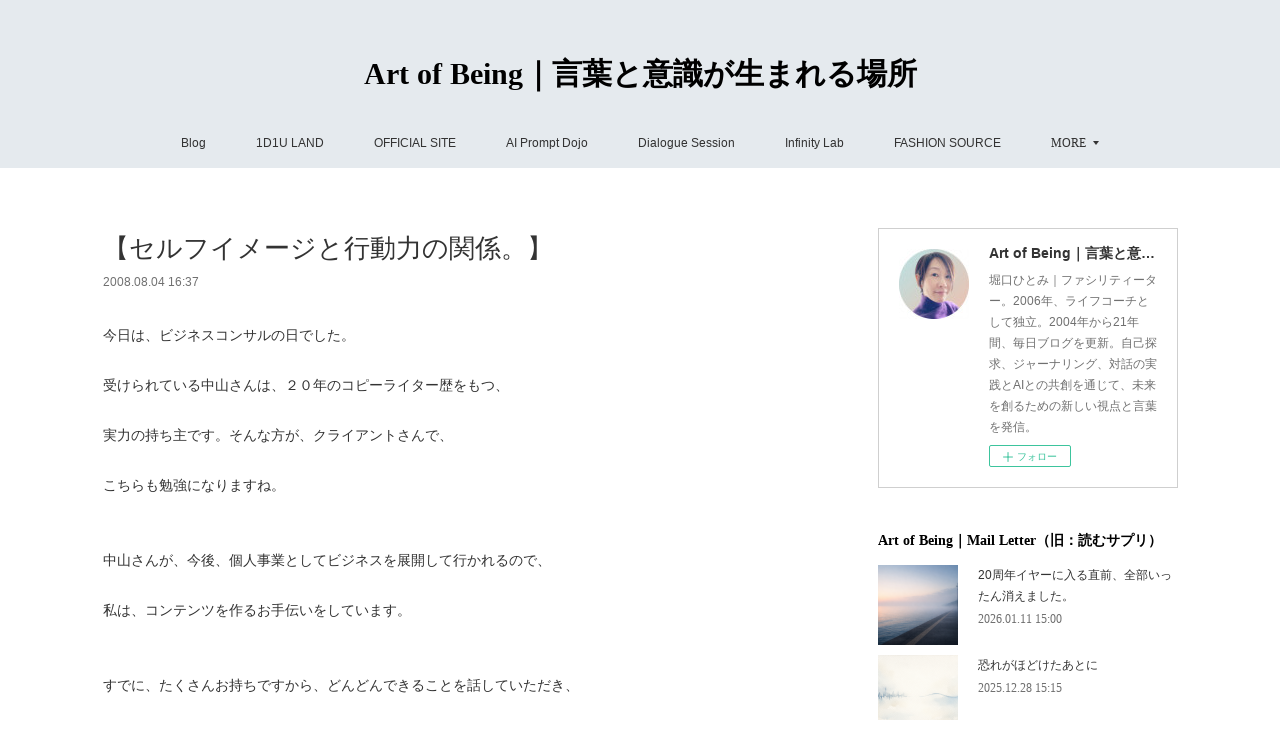

--- FILE ---
content_type: text/html; charset=utf-8
request_url: https://www.1d1u.life/posts/3934585
body_size: 14437
content:
<!doctype html>

            <html lang="ja" data-reactroot=""><head><meta charSet="UTF-8"/><meta http-equiv="X-UA-Compatible" content="IE=edge"/><meta name="viewport" content="width=device-width,user-scalable=no,initial-scale=1.0,minimum-scale=1.0,maximum-scale=1.0"/><title data-react-helmet="true">【セルフイメージと行動力の関係。】 | Art of Being｜言葉と意識が生まれる場所</title><link data-react-helmet="true" rel="canonical" href="https://www.1d1u.life/posts/3934585/"/><meta name="description" content="今日は、ビジネスコンサルの日でした。受けられている中山さんは、２０年のコピーライター歴をもつ、実力の持ち主です。そんな方が、クライアントさんで、こちらも勉強になりますね。中山さんが、今後、個人事業とし"/><meta name="google-site-verification" content="gDxDoGXcpAQ3h2gleOpzkQpeStTfspfkQhTNkQ4ZWT8"/><meta property="fb:app_id" content="522776621188656"/><meta property="og:url" content="https://www.1d1u.life/posts/3934585"/><meta property="og:type" content="article"/><meta property="og:title" content="【セルフイメージと行動力の関係。】"/><meta property="og:description" content="今日は、ビジネスコンサルの日でした。受けられている中山さんは、２０年のコピーライター歴をもつ、実力の持ち主です。そんな方が、クライアントさんで、こちらも勉強になりますね。中山さんが、今後、個人事業とし"/><meta property="og:image" content="https://cdn.amebaowndme.com/madrid-prd/madrid-web/images/sites/446469/4a90580240f9a92d7f4a5c037894faf0_afd2603ee94442b8889e3643c5716cf4.jpg"/><meta property="og:site_name" content="Art of Being｜言葉と意識が生まれる場所"/><meta property="og:locale" content="ja_JP"/><meta name="twitter:card" content="summary"/><meta name="twitter:site" content="@amebaownd"/><meta name="twitter:creator" content="@horiguchihitomi"/><meta name="twitter:title" content="【セルフイメージと行動力の関係。】 | Art of Being｜言葉と意識が生まれる場所"/><meta name="twitter:description" content="今日は、ビジネスコンサルの日でした。受けられている中山さんは、２０年のコピーライター歴をもつ、実力の持ち主です。そんな方が、クライアントさんで、こちらも勉強になりますね。中山さんが、今後、個人事業とし"/><meta name="twitter:image" content="https://cdn.amebaowndme.com/madrid-prd/madrid-web/images/sites/446469/add3eac84c9cac3bf3db58ce9bddf4ff_d6c95e8174941e8d014773ac87f76070.jpg"/><meta name="twitter:app:id:iphone" content="911640835"/><meta name="twitter:app:url:iphone" content="amebaownd://public/sites/446469/posts/3934585"/><meta name="twitter:app:id:googleplay" content="jp.co.cyberagent.madrid"/><meta name="twitter:app:url:googleplay" content="amebaownd://public/sites/446469/posts/3934585"/><meta name="twitter:app:country" content="US"/><link rel="amphtml" href="https://amp.amebaownd.com/posts/3934585"/><link rel="alternate" type="application/rss+xml" title="Art of Being｜言葉と意識が生まれる場所" href="https://www.1d1u.life/rss.xml"/><link rel="alternate" type="application/atom+xml" title="Art of Being｜言葉と意識が生まれる場所" href="https://www.1d1u.life/atom.xml"/><link rel="sitemap" type="application/xml" title="Sitemap" href="/sitemap.xml"/><link href="https://static.amebaowndme.com/madrid-frontend/css/user.min-a66be375c.css" rel="stylesheet" type="text/css"/><link href="https://static.amebaowndme.com/madrid-frontend/css/vanilla/index.min-a66be375c.css" rel="stylesheet" type="text/css"/><link rel="icon" href="https://cdn.amebaowndme.com/madrid-prd/madrid-web/images/sites/446469/0150967d775bf7591ee42708b8cf958c_4992b038aec8c29412b7fb468af3caf8.png?width=32&amp;height=32"/><link rel="apple-touch-icon" href="https://cdn.amebaowndme.com/madrid-prd/madrid-web/images/sites/446469/0150967d775bf7591ee42708b8cf958c_4992b038aec8c29412b7fb468af3caf8.png?width=180&amp;height=180"/><style id="site-colors" charSet="UTF-8">.u-nav-clr {
  color: #333333;
}
.u-nav-bdr-clr {
  border-color: #333333;
}
.u-nav-bg-clr {
  background-color: #e5eaee;
}
.u-nav-bg-bdr-clr {
  border-color: #e5eaee;
}
.u-site-clr {
  color: #000000;
}
.u-base-bg-clr {
  background-color: #ffffff;
}
.u-btn-clr {
  color: #82871e;
}
.u-btn-clr:hover,
.u-btn-clr--active {
  color: rgba(130,135,30, 0.7);
}
.u-btn-clr--disabled,
.u-btn-clr:disabled {
  color: rgba(130,135,30, 0.5);
}
.u-btn-bdr-clr {
  border-color: #95a147;
}
.u-btn-bdr-clr:hover,
.u-btn-bdr-clr--active {
  border-color: rgba(149,161,71, 0.7);
}
.u-btn-bdr-clr--disabled,
.u-btn-bdr-clr:disabled {
  border-color: rgba(149,161,71, 0.5);
}
.u-btn-bg-clr {
  background-color: #95a147;
}
.u-btn-bg-clr:hover,
.u-btn-bg-clr--active {
  background-color: rgba(149,161,71, 0.7);
}
.u-btn-bg-clr--disabled,
.u-btn-bg-clr:disabled {
  background-color: rgba(149,161,71, 0.5);
}
.u-txt-clr {
  color: #333333;
}
.u-txt-clr--lv1 {
  color: rgba(51,51,51, 0.7);
}
.u-txt-clr--lv2 {
  color: rgba(51,51,51, 0.5);
}
.u-txt-clr--lv3 {
  color: rgba(51,51,51, 0.3);
}
.u-txt-bg-clr {
  background-color: #eaeaea;
}
.u-lnk-clr,
.u-clr-area a {
  color: #903ac2;
}
.u-lnk-clr:visited,
.u-clr-area a:visited {
  color: rgba(144,58,194, 0.7);
}
.u-lnk-clr:hover,
.u-clr-area a:hover {
  color: rgba(144,58,194, 0.5);
}
.u-ttl-blk-clr {
  color: #000000;
}
.u-ttl-blk-bdr-clr {
  border-color: #000000;
}
.u-ttl-blk-bdr-clr--lv1 {
  border-color: #cccccc;
}
.u-bdr-clr {
  border-color: #cfcfcf;
}
.u-acnt-bdr-clr {
  border-color: #333333;
}
.u-acnt-bg-clr {
  background-color: #333333;
}
body {
  background-color: #ffffff;
}
blockquote {
  color: rgba(51,51,51, 0.7);
  border-left-color: #cfcfcf;
};</style><style id="user-css" charSet="UTF-8">;</style><style media="screen and (max-width: 800px)" id="user-sp-css" charSet="UTF-8">;</style><script>
              (function(i,s,o,g,r,a,m){i['GoogleAnalyticsObject']=r;i[r]=i[r]||function(){
              (i[r].q=i[r].q||[]).push(arguments)},i[r].l=1*new Date();a=s.createElement(o),
              m=s.getElementsByTagName(o)[0];a.async=1;a.src=g;m.parentNode.insertBefore(a,m)
              })(window,document,'script','//www.google-analytics.com/analytics.js','ga');
            </script></head><body id="mdrd-a66be375c" class="u-txt-clr u-base-bg-clr theme-vanilla plan-premium hide-owndbar "><noscript><iframe src="//www.googletagmanager.com/ns.html?id=GTM-PXK9MM" height="0" width="0" style="display:none;visibility:hidden"></iframe></noscript><script>
            (function(w,d,s,l,i){w[l]=w[l]||[];w[l].push({'gtm.start':
            new Date().getTime(),event:'gtm.js'});var f=d.getElementsByTagName(s)[0],
            j=d.createElement(s),dl=l!='dataLayer'?'&l='+l:'';j.async=true;j.src=
            '//www.googletagmanager.com/gtm.js?id='+i+dl;f.parentNode.insertBefore(j,f);
            })(window,document, 'script', 'dataLayer', 'GTM-PXK9MM');
            </script><div id="content"><div class="page " data-reactroot=""><div class="page__outer"><div class="page__inner u-base-bg-clr"><header class="page__header header u-nav-bg-clr u-nav-bdr-clr"><div class="header__inner"><div class="header__site-info site-info"><div class="site-info__logo"><div><img alt=""/></div></div><p class="site-info__name"><a href="/" class="u-site-clr u-font">Art of Being｜言葉と意識が生まれる場所</a></p><p class="site-info__description u-txt-clr u-txt-clr--lv">堀口ひとみ｜ファシリティーター。2006年、ライフコーチとして独立。2004年から21年間、毎日ブログを更新。自己探求、ジャーナリング、対話の実践とAIとの共創を通じて、未来を創るための新しい視点と言葉を発信。</p></div><nav role="navigation" class="header__nav global-nav js-nav-overflow-criterion is-invisible"><ul class="global-nav__list u-nav-bg-clr u-nav-bdr-clr "><li class="global-nav__item u-nav-bdr-clr js-nav-item " data-item-title="Blog" data-item-page-id="1734816" data-item-url-path="./"><a target="" class="u-nav-clr u-acnt-bdr-clr" href="/">Blog</a></li><li class="global-nav__item u-nav-bdr-clr js-nav-item " data-item-title="1D1U LAND" data-item-page-id="0" data-item-url-path="https://www.pearl-plus.com/pages/9479579/page_202512271033"><a href="https://www.pearl-plus.com/pages/9479579/page_202512271033" target="_blank" class="u-nav-clr u-acnt-bdr-clr">1D1U LAND</a></li><li class="global-nav__item u-nav-bdr-clr js-nav-item " data-item-title="OFFICIAL SITE" data-item-page-id="0" data-item-url-path="http://www.pearl-plus.com/"><a href="http://www.pearl-plus.com/" target="_blank" class="u-nav-clr u-acnt-bdr-clr">OFFICIAL SITE</a></li><li class="global-nav__item u-nav-bdr-clr js-nav-item " data-item-title="AI Prompt Dojo" data-item-page-id="9436879" data-item-url-path="./pages/9436879/page_202512111021"><a target="" class="u-nav-clr u-acnt-bdr-clr" href="/pages/9436879/page_202512111021">AI Prompt Dojo</a></li><li class="global-nav__item u-nav-bdr-clr js-nav-item " data-item-title="Dialogue Session" data-item-page-id="9436866" data-item-url-path="./pages/9436866/page_202512111012"><a target="" class="u-nav-clr u-acnt-bdr-clr" href="/pages/9436866/page_202512111012">Dialogue Session</a></li><li class="global-nav__item u-nav-bdr-clr js-nav-item " data-item-title="Infinity Lab" data-item-page-id="9432599" data-item-url-path="./pages/9432599/page_202512091823"><a target="" class="u-nav-clr u-acnt-bdr-clr" href="/pages/9432599/page_202512091823">Infinity Lab</a></li><li class="global-nav__item u-nav-bdr-clr js-nav-item " data-item-title="FASHION SOURCE" data-item-page-id="0" data-item-url-path="https://fashion-source.themedia.jp/"><a href="https://fashion-source.themedia.jp/" target="_blank" class="u-nav-clr u-acnt-bdr-clr">FASHION SOURCE</a></li><li class="global-nav__item u-nav-bdr-clr js-nav-item " data-item-title="PROFILE" data-item-page-id="0" data-item-url-path="https://www.pearl-plus.com/pages/2569882/static"><a href="https://www.pearl-plus.com/pages/2569882/static" target="_blank" class="u-nav-clr u-acnt-bdr-clr">PROFILE</a></li><li class="global-nav__item u-nav-bdr-clr js-nav-item " data-item-title="Art-T &amp; Things 👕" data-item-page-id="0" data-item-url-path="https://www.etsy.com/jp/shop/ArtTandThings"><a href="https://www.etsy.com/jp/shop/ArtTandThings" target="_blank" class="u-nav-clr u-acnt-bdr-clr">Art-T &amp; Things 👕</a></li><li class="global-nav__item u-nav-bdr-clr js-nav-item " data-item-title="📩" data-item-page-id="0" data-item-url-path="https://www.mshonin.com/form/?id=160176584"><a href="https://www.mshonin.com/form/?id=160176584" target="" class="u-nav-clr u-acnt-bdr-clr">📩</a></li></ul></nav><div class="header__icon header-icon"><span class="header-icon__item u-nav-bdr-clr"></span><span class="header-icon__item u-nav-bdr-clr"></span></div></div></header><div class="page__container page-container"><div class="page-container-inner"><div class="page-container__main"><div class="page__main--outer"><div role="main" class="page__main page__main--blog-detail"><div class="section"><div class="blog-article-outer"><article class="blog-article"><div class="blog-article__inner"><div class="blog-article__header"><div class="blog-article__title blog-title"><h1 class="blog-title__text u-txt-clr">【セルフイメージと行動力の関係。】</h1></div><time class="blog-article__date u-txt-clr u-txt-clr--lv1" dateTime="2008-08-04T16:37:29Z">2008.08.04 16:37</time></div><div class="blog-article__content"><div class="blog-article__body blog-body"><div class="blog-body__item"><div class="blog-body__text u-txt-clr u-clr-area" data-block-type="text"><div>今日は、ビジネスコンサルの日でした。<br><br>受けられている中山さんは、２０年のコピーライター歴をもつ、<br><br>実力の持ち主です。そんな方が、クライアントさんで、<br><br>こちらも勉強になりますね。<br><br><br>中山さんが、今後、個人事業としてビジネスを展開して行かれるので、<br><br>私は、コンテンツを作るお手伝いをしています。<br><br><br>すでに、たくさんお持ちですから、どんどんできることを話していただき、<br><br>それを言語化するお手伝いが主です。<br><br><br>できる人は、自分ができるから当り前になっていて、<br><br>その言葉を中学生でもわかるというレベルまで、翻訳できる人が<br><br>いないと、コンテンツをうまく伝えられません。<br><br><br>出来る人のできるところを翻訳して、パブリックに伝えることができる。<br><br>そんな、私の強みである、翻訳力をお役に立たせていただいております。<br><br><br>さて、そんな中山さんと西内さんとで、今日はセルフイメージについて<br><br>話が盛り上がってしまいました。<br><br><br>中山さんのコンサルティングは、順調に進んでおり、月１回ですが、<br><br>決めた課題は、確実に行って、初挑戦のパワーポイントも<br><br>プロ仕様で、できるようになっていました。<br><br>今日は、ＨＰのことを教えたので、これもきっとできちゃうんだろうな。<br><br>と思っています。<br><br><br>セルフイメージと、この中山さんの行動力には深い関係があるのです。<br><br><br>セルフイメージとは、色々な定義があると思いますが、<br><br>ひとみ語で言うと（笑）<br><br>外見（見せ方）が、自分のなりたい自分のイメージどおりに、<br><br>どれだけなっているか？です。<br><br>服、ヘアスタイル、メイク、持ち物、インテリア、ビジネス見せ方<br><br>写真のとられ方、歩き方、立ち方、マナーなど、言葉で伝える<br><br>所ではなく、非言語、ノンバーバルな部分ですね。<br><br><br>セルフイメージが高いと、自分のなりたい自分がいつも明確で、<br><br>進む道が解っていて、どんどん行動します。<br><br>また、ビジネスにおいても、自分の見せ方を知っているので、<br><br>自分がほしいお客様が集まるページ、広告、<br><br>自分の作り方をわかってやっています。<br><br><br>自分のイメージが固まっていないと、行動はしていても、<br><br>これでいいのだろうか？と迷いを生じながらしていくので、<br><br>自分の好きなことがわかりにくいですし、ビジネスにおいては、<br><br>自分の欲しいお客様も来ていないかもしれません。<br><br>自分がほしいお客様と違うお客様が来ているときは、<br><br>セルフイメージが決まっていないからです。<br><br><br>セルフイメージを上げることについては、メンターの金井さんも研究していて、<br><br>金井さんに言わせれば、「一瞬にしてあげられる。」と言っていました。<br><br>私も、ファッションコンサルで、一瞬にしてあげられます。<br><br><br>見せ方が分からないときは、最初の１歩は、プロに決めてもらうと、<br><br>自分の知らない魅力的な自分が引き出され、<br><br>さらに、人に褒められることによって、ますます魅力が高まっていくのです。<br><br>しかし、服や、ヘアスタイルは、一時的な高揚で、また普段の自分に<br><br>戻ってしまいがちですが、<br><br>(中山さんいわく、コンフォータブルゾーンに戻ってしまうということ）<br><br>一瞬にして、上がったセルフイメージをキープする方法、<br><br>さらに高める方法を、今日は、西内さんのふとした話の中から、<br><br>見つけてしまいました。これは、すごい。<br><br><br>面白いので、近いうちにまとめたいと思っています。<br><br>今日はこちらの質問はいかがでしょうか？<br><br>あなたは、どんな服を着て、どのように自分を見せたいですか？</div></div></div></div></div><div class="blog-article__footer"><div class="reblog-btn-outer"><div class="reblog-btn-body"><button class="reblog-btn"><span class="reblog-btn__inner"><span class="icon icon--reblog2"></span></span></button></div></div></div></div><div class="complementary-outer complementary-outer--slot2"><div class="complementary complementary--shareButton "><div class="block-type--shareButton"><div class="share share--circle share--circle-3"><button class="share__btn--facebook share__btn share__btn--circle"><span aria-hidden="true" class="icon--facebook icon"></span></button><button class="share__btn--twitter share__btn share__btn--circle"><span aria-hidden="true" class="icon--twitter icon"></span></button></div></div></div></div><div class="blog-article__comment"><div class="comment-list js-comment-list"><div><p class="comment-count u-txt-clr u-txt-clr--lv2"><span>0</span>コメント</p><ul><li class="comment-list__item comment-item js-comment-form"><div class="comment-item__body"><form class="comment-item__form u-bdr-clr "><div class="comment-item__form-head"><textarea type="text" id="post-comment" maxLength="1100" placeholder="コメントする..." class="comment-item__input"></textarea></div><div class="comment-item__form-foot"><p class="comment-item__count-outer"><span class="comment-item__count ">1000</span> / 1000</p><button type="submit" disabled="" class="comment-item__submit">投稿</button></div></form></div></li></ul></div></div></div><div class="complementary-outer complementary-outer--slot3"><div class="complementary complementary--postPrevNext "><div class="block-type--postPrevNext"><div class="pager pager--type1"><ul class="pager__list"><li class="pager__item pager__item--prev "><a class="pager__item-inner u-bdr-clr" href="/posts/3934586"><time class="pager__date u-txt-clr" dateTime="2008-08-05T16:42:27Z">2008.08.05 16:42</time><div><span class="pager__description u-txt-clr">【セルフイメージ維持の方法。】</span></div><span aria-hidden="true" class="pager__icon icon icon--disclosure-l4  u-txt-clr"></span></a></li><li class="pager__item pager__item--next "><a class="pager__item-inner u-bdr-clr" href="/posts/3934584"><time class="pager__date u-txt-clr" dateTime="2008-08-03T16:24:10Z">2008.08.03 16:24</time><div><span class="pager__description u-txt-clr">【自分ができなくても、ビジネスできる。】</span></div><span aria-hidden="true" class="pager__icon icon icon--disclosure-r4  u-txt-clr"></span></a></li></ul></div></div></div><div class="complementary complementary--relatedPosts "><div class="block-type--relatedPosts"></div></div></div><div class="pswp" tabindex="-1" role="dialog" aria-hidden="true"><div class="pswp__bg"></div><div class="pswp__scroll-wrap"><div class="pswp__container"><div class="pswp__item"></div><div class="pswp__item"></div><div class="pswp__item"></div></div><div class="pswp__ui pswp__ui--hidden"><div class="pswp__top-bar"><div class="pswp__counter"></div><button class="pswp__button pswp__button--close" title="Close (Esc)"></button><button class="pswp__button pswp__button--share" title="Share"></button><button class="pswp__button pswp__button--fs" title="Toggle fullscreen"></button><button class="pswp__button pswp__button--zoom" title="Zoom in/out"></button><div class="pswp__preloader"><div class="pswp__preloader__icn"><div class="pswp__preloader__cut"><div class="pswp__preloader__donut"></div></div></div></div></div><div class="pswp__share-modal pswp__share-modal--hidden pswp__single-tap"><div class="pswp__share-tooltip"></div></div><div class="pswp__button pswp__button--close pswp__close"><span class="pswp__close__item pswp__close"></span><span class="pswp__close__item pswp__close"></span></div><div class="pswp__bottom-bar"><button class="pswp__button pswp__button--arrow--left js-lightbox-arrow" title="Previous (arrow left)"></button><button class="pswp__button pswp__button--arrow--right js-lightbox-arrow" title="Next (arrow right)"></button></div><div class=""><div class="pswp__caption"><div class="pswp__caption"></div><div class="pswp__caption__link"><a class="js-link"></a></div></div></div></div></div></div></article></div></div></div></div></div><aside class="page-container__side page-container__side--east"><div class="complementary-outer complementary-outer--slot11"><div class="complementary complementary--siteFollow complementary--sidebar"><div class="block-type--siteFollow"><div class="site-follow u-bdr-clr"><div class="site-follow__img"><div><img alt=""/></div></div><div class="site-follow__body"><p class="site-follow__title u-txt-clr"><span class="site-follow__title-inner ">Art of Being｜言葉と意識が生まれる場所</span></p><p class="site-follow__text u-txt-clr u-txt-clr--lv1">堀口ひとみ｜ファシリティーター。2006年、ライフコーチとして独立。2004年から21年間、毎日ブログを更新。自己探求、ジャーナリング、対話の実践とAIとの共創を通じて、未来を創るための新しい視点と言葉を発信。</p><div class="site-follow__btn-outer"><button class="site-follow__btn site-follow__btn--yet"><div class="site-follow__btn-text"><span aria-hidden="true" class="site-follow__icon icon icon--plus"></span>フォロー</div></button></div></div></div></div></div><div class="complementary complementary--post complementary--sidebar"><div class="block-type--post"><div class=""><div><h4 class="complementary__heading u-ttl-blk-clr u-font">Art of Being｜Mail Letter（旧：読むサプリ）</h4></div><div class="blog-list blog-list--summary blog-list--sidebarm blog-list--recent"></div></div></div></div><div class="complementary complementary--text complementary--sidebar"><div class="block-type--text"><div style="position:relative" class="block__outer block__outer--base u-clr-area"><div style="position:relative" class="block"><div style="position:relative" class="block__inner"><div class="block-txt txt txt--s u-txt-clr"><h3 style="text-align: center;">傾聴力・自叙伝・絵本<br>📕Kindle出版</h3><p style="text-align: center;"><a class="u-lnk-clr" target="_blank" href="https://amzn.to/43QIwgw"><b>Amazon 著者ページへ</b></a></p></div></div></div></div></div></div><div class="complementary complementary--image complementary--sidebar"><div class="block-type--image"><div class="img img__item--center img__item--fit"><div><img alt=""/></div></div></div></div><div class="complementary complementary--postsCategory complementary--sidebar"><div class="block-type--postsCategory"></div></div><div class="complementary complementary--keywordSearch complementary--sidebar"><div class="block-type--keywordSearch"><div class="block-type--keyword-search"><div class="keyword-search u-bdr-clr"><form action="" name="keywordSearchForm0" novalidate=""><label for="keyword-search-0" aria-hidden="true" class="keyword-search__icon icon icon--search3"></label><input type="search" id="keyword-search-0" placeholder="キーワードを入力" name="keyword" maxLength="100" class="keyword-search__input"/></form></div></div></div></div><div class="complementary complementary--button complementary--sidebar"><div class="block-type--button"><div class="btn btn--center"><a target="_self" class="btn__item u-btn-bdr-clr u-btn-clr u-font btn__item--m" href="https://www.mshonin.com/form/?id=160176584">お問い合わせ</a></div></div></div><div class="complementary complementary--postsArchive complementary--sidebar"><div class="block-type--postsArchive"></div></div><div class="pswp" tabindex="-1" role="dialog" aria-hidden="true"><div class="pswp__bg"></div><div class="pswp__scroll-wrap"><div class="pswp__container"><div class="pswp__item"></div><div class="pswp__item"></div><div class="pswp__item"></div></div><div class="pswp__ui pswp__ui--hidden"><div class="pswp__top-bar"><div class="pswp__counter"></div><button class="pswp__button pswp__button--close" title="Close (Esc)"></button><button class="pswp__button pswp__button--share" title="Share"></button><button class="pswp__button pswp__button--fs" title="Toggle fullscreen"></button><button class="pswp__button pswp__button--zoom" title="Zoom in/out"></button><div class="pswp__preloader"><div class="pswp__preloader__icn"><div class="pswp__preloader__cut"><div class="pswp__preloader__donut"></div></div></div></div></div><div class="pswp__share-modal pswp__share-modal--hidden pswp__single-tap"><div class="pswp__share-tooltip"></div></div><div class="pswp__button pswp__button--close pswp__close"><span class="pswp__close__item pswp__close"></span><span class="pswp__close__item pswp__close"></span></div><div class="pswp__bottom-bar"><button class="pswp__button pswp__button--arrow--left js-lightbox-arrow" title="Previous (arrow left)"></button><button class="pswp__button pswp__button--arrow--right js-lightbox-arrow" title="Next (arrow right)"></button></div><div class=""><div class="pswp__caption"><div class="pswp__caption"></div><div class="pswp__caption__link"><a class="js-link"></a></div></div></div></div></div></div></div></aside></div></div><footer role="contentinfo" class="page__footer footer" style="opacity:1 !important;visibility:visible !important;text-indent:0 !important;overflow:visible !important;position:static !important"><div class="footer__inner u-bdr-clr footer--pagetop" style="opacity:1 !important;visibility:visible !important;text-indent:0 !important;overflow:visible !important;display:block !important;transform:none !important"><p class="pagetop"><a href="#" class="pagetop__link u-bdr-clr">Page Top</a></p><div class="footer__item u-bdr-clr" style="opacity:1 !important;visibility:visible !important;text-indent:0 !important;overflow:visible !important;display:block !important;transform:none !important"><p class="footer__copyright u-font"><small class="u-txt-clr u-txt-clr--lv2 u-font" style="color:rgba(51,51,51, 0.5) !important">Copyright©Pearl Plus, Ltd. All Rights Reserved.</small></p></div></div></footer></div></div><div class="toast"></div></div></div><script charSet="UTF-8">window.mdrdEnv="prd";</script><script charSet="UTF-8">window.INITIAL_STATE={"authenticate":{"authCheckCompleted":false,"isAuthorized":false},"blogPostReblogs":{},"category":{},"currentSite":{"fetching":false,"status":null,"site":{}},"shopCategory":{},"categories":{},"notifications":{},"page":{},"paginationTitle":{},"postArchives":{},"postComments":{"3934585":{"data":[],"pagination":{"total":0,"offset":0,"limit":3,"cursors":{"after":"","before":""}},"fetching":false},"submitting":false,"postStatus":null},"postDetail":{"postDetail-blogPostId:3934585":{"fetching":false,"loaded":true,"meta":{"code":200},"data":{"id":"3934585","userId":"575503","siteId":"446469","status":"publish","title":"【セルフイメージと行動力の関係。】","contents":[{"type":"text","format":"html","value":"\u003Cdiv\u003E今日は、ビジネスコンサルの日でした。\u003Cbr\u002F\u003E\u003Cbr\u002F\u003E受けられている中山さんは、２０年のコピーライター歴をもつ、\u003Cbr\u002F\u003E\u003Cbr\u002F\u003E実力の持ち主です。そんな方が、クライアントさんで、\u003Cbr\u002F\u003E\u003Cbr\u002F\u003Eこちらも勉強になりますね。\u003Cbr\u002F\u003E\u003Cbr\u002F\u003E\u003Cbr\u002F\u003E中山さんが、今後、個人事業としてビジネスを展開して行かれるので、\u003Cbr\u002F\u003E\u003Cbr\u002F\u003E私は、コンテンツを作るお手伝いをしています。\u003Cbr\u002F\u003E\u003Cbr\u002F\u003E\u003Cbr\u002F\u003Eすでに、たくさんお持ちですから、どんどんできることを話していただき、\u003Cbr\u002F\u003E\u003Cbr\u002F\u003Eそれを言語化するお手伝いが主です。\u003Cbr\u002F\u003E\u003Cbr\u002F\u003E\u003Cbr\u002F\u003Eできる人は、自分ができるから当り前になっていて、\u003Cbr\u002F\u003E\u003Cbr\u002F\u003Eその言葉を中学生でもわかるというレベルまで、翻訳できる人が\u003Cbr\u002F\u003E\u003Cbr\u002F\u003Eいないと、コンテンツをうまく伝えられません。\u003Cbr\u002F\u003E\u003Cbr\u002F\u003E\u003Cbr\u002F\u003E出来る人のできるところを翻訳して、パブリックに伝えることができる。\u003Cbr\u002F\u003E\u003Cbr\u002F\u003Eそんな、私の強みである、翻訳力をお役に立たせていただいております。\u003Cbr\u002F\u003E\u003Cbr\u002F\u003E\u003Cbr\u002F\u003Eさて、そんな中山さんと西内さんとで、今日はセルフイメージについて\u003Cbr\u002F\u003E\u003Cbr\u002F\u003E話が盛り上がってしまいました。\u003Cbr\u002F\u003E\u003Cbr\u002F\u003E\u003Cbr\u002F\u003E中山さんのコンサルティングは、順調に進んでおり、月１回ですが、\u003Cbr\u002F\u003E\u003Cbr\u002F\u003E決めた課題は、確実に行って、初挑戦のパワーポイントも\u003Cbr\u002F\u003E\u003Cbr\u002F\u003Eプロ仕様で、できるようになっていました。\u003Cbr\u002F\u003E\u003Cbr\u002F\u003E今日は、ＨＰのことを教えたので、これもきっとできちゃうんだろうな。\u003Cbr\u002F\u003E\u003Cbr\u002F\u003Eと思っています。\u003Cbr\u002F\u003E\u003Cbr\u002F\u003E\u003Cbr\u002F\u003Eセルフイメージと、この中山さんの行動力には深い関係があるのです。\u003Cbr\u002F\u003E\u003Cbr\u002F\u003E\u003Cbr\u002F\u003Eセルフイメージとは、色々な定義があると思いますが、\u003Cbr\u002F\u003E\u003Cbr\u002F\u003Eひとみ語で言うと（笑）\u003Cbr\u002F\u003E\u003Cbr\u002F\u003E外見（見せ方）が、自分のなりたい自分のイメージどおりに、\u003Cbr\u002F\u003E\u003Cbr\u002F\u003Eどれだけなっているか？です。\u003Cbr\u002F\u003E\u003Cbr\u002F\u003E服、ヘアスタイル、メイク、持ち物、インテリア、ビジネス見せ方\u003Cbr\u002F\u003E\u003Cbr\u002F\u003E写真のとられ方、歩き方、立ち方、マナーなど、言葉で伝える\u003Cbr\u002F\u003E\u003Cbr\u002F\u003E所ではなく、非言語、ノンバーバルな部分ですね。\u003Cbr\u002F\u003E\u003Cbr\u002F\u003E\u003Cbr\u002F\u003Eセルフイメージが高いと、自分のなりたい自分がいつも明確で、\u003Cbr\u002F\u003E\u003Cbr\u002F\u003E進む道が解っていて、どんどん行動します。\u003Cbr\u002F\u003E\u003Cbr\u002F\u003Eまた、ビジネスにおいても、自分の見せ方を知っているので、\u003Cbr\u002F\u003E\u003Cbr\u002F\u003E自分がほしいお客様が集まるページ、広告、\u003Cbr\u002F\u003E\u003Cbr\u002F\u003E自分の作り方をわかってやっています。\u003Cbr\u002F\u003E\u003Cbr\u002F\u003E\u003Cbr\u002F\u003E自分のイメージが固まっていないと、行動はしていても、\u003Cbr\u002F\u003E\u003Cbr\u002F\u003Eこれでいいのだろうか？と迷いを生じながらしていくので、\u003Cbr\u002F\u003E\u003Cbr\u002F\u003E自分の好きなことがわかりにくいですし、ビジネスにおいては、\u003Cbr\u002F\u003E\u003Cbr\u002F\u003E自分の欲しいお客様も来ていないかもしれません。\u003Cbr\u002F\u003E\u003Cbr\u002F\u003E自分がほしいお客様と違うお客様が来ているときは、\u003Cbr\u002F\u003E\u003Cbr\u002F\u003Eセルフイメージが決まっていないからです。\u003Cbr\u002F\u003E\u003Cbr\u002F\u003E\u003Cbr\u002F\u003Eセルフイメージを上げることについては、メンターの金井さんも研究していて、\u003Cbr\u002F\u003E\u003Cbr\u002F\u003E金井さんに言わせれば、「一瞬にしてあげられる。」と言っていました。\u003Cbr\u002F\u003E\u003Cbr\u002F\u003E私も、ファッションコンサルで、一瞬にしてあげられます。\u003Cbr\u002F\u003E\u003Cbr\u002F\u003E\u003Cbr\u002F\u003E見せ方が分からないときは、最初の１歩は、プロに決めてもらうと、\u003Cbr\u002F\u003E\u003Cbr\u002F\u003E自分の知らない魅力的な自分が引き出され、\u003Cbr\u002F\u003E\u003Cbr\u002F\u003Eさらに、人に褒められることによって、ますます魅力が高まっていくのです。\u003Cbr\u002F\u003E\u003Cbr\u002F\u003Eしかし、服や、ヘアスタイルは、一時的な高揚で、また普段の自分に\u003Cbr\u002F\u003E\u003Cbr\u002F\u003E戻ってしまいがちですが、\u003Cbr\u002F\u003E\u003Cbr\u002F\u003E(中山さんいわく、コンフォータブルゾーンに戻ってしまうということ）\u003Cbr\u002F\u003E\u003Cbr\u002F\u003E一瞬にして、上がったセルフイメージをキープする方法、\u003Cbr\u002F\u003E\u003Cbr\u002F\u003Eさらに高める方法を、今日は、西内さんのふとした話の中から、\u003Cbr\u002F\u003E\u003Cbr\u002F\u003E見つけてしまいました。これは、すごい。\u003Cbr\u002F\u003E\u003Cbr\u002F\u003E\u003Cbr\u002F\u003E面白いので、近いうちにまとめたいと思っています。\u003Cbr\u002F\u003E\u003Cbr\u002F\u003E今日はこちらの質問はいかがでしょうか？\u003Cbr\u002F\u003E\u003Cbr\u002F\u003Eあなたは、どんな服を着て、どのように自分を見せたいですか？\u003C\u002Fdiv\u003E"}],"urlPath":"","publishedUrl":"https:\u002F\u002Fwww.1d1u.life\u002Fposts\u002F3934585","ogpDescription":"","ogpImageUrl":"","contentFiltered":"","viewCount":0,"commentCount":0,"reblogCount":0,"prevBlogPost":{"id":"3934586","title":"【セルフイメージ維持の方法。】","summary":"今日はとても濃い日でした。コーチングも受け、カウンセリングも受けて、一瞬、相反する内容となりましたが、つながりました。結論として、私は、今、左脳を使いすぎているので、右脳を使うように今年の後半は、セミナーはお休みにすることにしました。まだ、見えていない部分で、自分の才能があるのですが、それに気付いていない模様で、それは、左脳のほうが邪魔しているみたいで、ふさがれている状況みたいなのです。その話を聞いて、自分自身、とてもしっくりときました。どうも、サラリーマン時代の理性でできてしまう、目標達成に対する責任感が、まだ抜け切れていない模様です。右脳も左脳もバランスが大事ですね。ブログを読まれる方は、そもそも活字好きですから、相当左脳もお疲れかと思います。優位感覚テストも、言語感覚の方が、やたらと多いのが特徴です。しかし、アパレルにいたころは、言語感覚が珍しくて、ほとんどが、視覚タイプでした。イメージがつけば、すぐ行動に出るタイプです。その代り、言葉にするのが苦手なので、意外とコミュニケーションべたが多いのが特徴です。その人たちが、販売員しているのですから、それも大変そうですね。今日、コーチに聞きましたが、やはり視覚タイプが得意な、ビジュアライズできる脳味噌にすることは、潜在意識の引き寄せも起こりやすくなるし、行動を促進させるために、理にかなっているというか、「イメージしたことが叶う。」という、よく言われている成功哲学の言葉にもつながりますね。ですから、視覚感覚を強化したい人にとっては、ファッションセンスを磨くことで、右脳も左脳もバランスもよくなるとおもいます。私が、そうでしたから！さて、以下のブログにセルフイメージ維持の方法について書いておりますので、お手数ですが、クリックしてみてくださいね。http:\u002F\u002Fblog.livedoor.jp\u002Fpearlplus313\u002Farchives\u002F51066380.html","imageUrl":"","publishedAt":"2008-08-05T16:42:27Z"},"nextBlogPost":{"id":"3934584","title":"【自分ができなくても、ビジネスできる。】","summary":"今月の新月、１日にしっかりと目標を作ったので、意識がいい感じでそちらのほうに向かっています。満月になるころには、確かに満ち足りていることでしょう。昨日は実家で徹夜をし、妹に仕事を任せてみたことでの、彼女の新しい才能を発見できました。彼女は、料理と絵　が得意で、美大にも行っていましたが、昨日発見したのは、文章の校正の力でした。人は、どこで才能を開花させるのか？わかりませんね。才能が開花する瞬間というのは、誰かに頼まれた時。というのが、結構あったりします。私が、アパレル店長をしていたとき、始めは、自分がセールスを上げるために、踏ん張る的なそんな気持ちを持って仕事に取り組んでいました。部下が、どんなことが得意なのか？それはわかっており、ある程度任せることもできていましたし、権限委譲し、フォローもしてはいました。しかし、フォローの精度が低かったのでしょう。あまりうまくいきませんでしたね。では、フォローの精度とは、何でしょうか？私が思うに、相手の仕事を自分もよく知っていて、それについての感想を心から言えたり、さらに引き出すような働きかけ、視点を与えられるかどうか？そういうことだと思います。確かに、仕事は振っていたけれど、そのパフォーマンスについて関心が薄いと、うまくコミュニケーションってとれないんですよね。では、どうしたらいいのか？自分は、できないかもしれないけど、興味を持つ。ということです。アパレルの時に、社長に言われたことで、自分がオシャレじゃなくてもいいんだ。と。「オシャレな人たちがどこに関心があるのか？その部分を知っていることと、彼らに何が流行るの？って聞ければ、いいんだ。」と話していました。私は、オシャレなスタッフたちが、どこからオシャレを取り入れているのか？というところから、研究し始めました。「どこで服買っているの？」「いつから、それ、気になっているの？」「今、自分の中ではやっている物って何？」そんなことを、よく聞いていました。オシャレな人たちは、苦手でしたけど、随分そんな会話で、コミュニケーションを円滑にとれていたと思います。コミュニケーションがうまくなると、苦手な人たちだったのに、大好きになりました。おもしろいですね。で、ないと、あんな右脳１００％なメンターとも出会えなかったでしょうね。その時の自分にとっては、ちょっと難しい視点の切り替えでしたが、今は、わかります。相手に興味をもって、理解をする。そして、面白い視点から、もっと彼らの面白さを引き出す。オシャレじゃなくても、ビジネスできる。私にとって勇気が湧いた、鋭い視点の一言でした。今日は、こちらの質問はいかがでしょうか？あなたが、身につけたいセンスは何ですか？誰に、その視点を教わってみたいですか？","imageUrl":"","publishedAt":"2008-08-03T16:24:10Z"},"rebloggedPost":false,"blogCategories":[],"user":{"id":"575503","nickname":"Hitomi","description":"","official":false,"photoUrl":"https:\u002F\u002Fprofile-api.ameba.jp\u002Fv2\u002Fas\u002F7aed45e7bc466dd82c7b80e9b5caf6ef3aa1de2c\u002FprofileImage?cat=300","followingCount":1,"createdAt":"2018-02-08T01:29:52Z","updatedAt":"2025-12-27T15:36:42Z"},"updateUser":{"id":"575503","nickname":"Hitomi","description":"","official":false,"photoUrl":"https:\u002F\u002Fprofile-api.ameba.jp\u002Fv2\u002Fas\u002F7aed45e7bc466dd82c7b80e9b5caf6ef3aa1de2c\u002FprofileImage?cat=300","followingCount":1,"createdAt":"2018-02-08T01:29:52Z","updatedAt":"2025-12-27T15:36:42Z"},"comments":{"pagination":{"total":0,"offset":0,"limit":3,"cursors":{"after":"","before":""}},"data":[]},"publishedAt":"2008-08-04T16:37:29Z","createdAt":"2018-03-27T02:34:12Z","updatedAt":"2018-03-27T02:34:12Z","version":1}}},"postList":{},"shopList":{},"shopItemDetail":{},"pureAd":{},"keywordSearch":{},"proxyFrame":{"loaded":false},"relatedPostList":{},"route":{"route":{"path":"\u002Fposts\u002F:blog_post_id","component":function Connect(props, context) {
        _classCallCheck(this, Connect);

        var _this = _possibleConstructorReturn(this, _Component.call(this, props, context));

        _this.version = version;
        _this.store = props.store || context.store;

        (0, _invariant2["default"])(_this.store, 'Could not find "store" in either the context or ' + ('props of "' + connectDisplayName + '". ') + 'Either wrap the root component in a <Provider>, ' + ('or explicitly pass "store" as a prop to "' + connectDisplayName + '".'));

        var storeState = _this.store.getState();
        _this.state = { storeState: storeState };
        _this.clearCache();
        return _this;
      },"route":{"id":"0","type":"blog_post_detail","idForType":"0","title":"","urlPath":"\u002Fposts\u002F:blog_post_id","isHomePage":false}},"params":{"blog_post_id":"3934585"},"location":{"pathname":"\u002Fposts\u002F3934585","search":"","hash":"","action":"POP","key":"0jx2kz","query":{}}},"siteConfig":{"tagline":"堀口ひとみ｜ファシリティーター。2006年、ライフコーチとして独立。2004年から21年間、毎日ブログを更新。自己探求、ジャーナリング、対話の実践とAIとの共創を通じて、未来を創るための新しい視点と言葉を発信。","title":"Art of Being｜言葉と意識が生まれる場所","copyright":"Copyright©Pearl Plus, Ltd. All Rights Reserved.","iconUrl":"https:\u002F\u002Fcdn.amebaowndme.com\u002Fmadrid-prd\u002Fmadrid-web\u002Fimages\u002Fsites\u002F446469\u002Faf48b10fda102148537e67a74c8b27ea_22a491d24217f43832ba7dd2cdef6bef.jpg","logoUrl":"https:\u002F\u002Fcdn.amebaowndme.com\u002Fmadrid-prd\u002Fmadrid-web\u002Fimages\u002Fsites\u002F446469\u002F79d632d81628d661f748598f9676f372_f0b673924314681cb4765de2e3723a6f.jpg","coverImageUrl":"https:\u002F\u002Fcdn.amebaowndme.com\u002Fmadrid-prd\u002Fmadrid-web\u002Fimages\u002Fsites\u002F446469\u002Fadd3eac84c9cac3bf3db58ce9bddf4ff_d6c95e8174941e8d014773ac87f76070.jpg","homePageId":"1734816","siteId":"446469","siteCategoryIds":[386,413,418],"themeId":"16","theme":"vanilla","shopId":"","openedShop":false,"shop":{"law":{"userType":"","corporateName":"","firstName":"","lastName":"","zipCode":"","prefecture":"","address":"","telNo":"","aboutContact":"","aboutPrice":"","aboutPay":"","aboutService":"","aboutReturn":""},"privacyPolicy":{"operator":"","contact":"","collectAndUse":"","restrictionToThirdParties":"","supervision":"","disclosure":"","cookie":""}},"user":{"id":"575503","nickname":"Hitomi","photoUrl":"","createdAt":"2018-02-08T01:29:52Z","updatedAt":"2025-12-27T15:36:42Z"},"commentApproval":"accept","plan":{"id":"6","name":"premium-annual","ownd_header":true,"powered_by":true,"pure_ads":true},"verifiedType":"general","navigations":[{"title":"Blog","urlPath":".\u002F","target":"_self","pageId":"1734816"},{"title":"1D1U LAND","urlPath":"https:\u002F\u002Fwww.pearl-plus.com\u002Fpages\u002F9479579\u002Fpage_202512271033","target":"_blank","pageId":"0"},{"title":"OFFICIAL SITE","urlPath":"http:\u002F\u002Fwww.pearl-plus.com\u002F","target":"_blank","pageId":"0"},{"title":"AI Prompt Dojo","urlPath":".\u002Fpages\u002F9436879\u002Fpage_202512111021","target":"_self","pageId":"9436879"},{"title":"Dialogue Session","urlPath":".\u002Fpages\u002F9436866\u002Fpage_202512111012","target":"_self","pageId":"9436866"},{"title":"Infinity Lab","urlPath":".\u002Fpages\u002F9432599\u002Fpage_202512091823","target":"_self","pageId":"9432599"},{"title":"FASHION SOURCE","urlPath":"https:\u002F\u002Ffashion-source.themedia.jp\u002F","target":"_blank","pageId":"0"},{"title":"PROFILE","urlPath":"https:\u002F\u002Fwww.pearl-plus.com\u002Fpages\u002F2569882\u002Fstatic","target":"_blank","pageId":"0"},{"title":"Art-T & Things 👕","urlPath":"https:\u002F\u002Fwww.etsy.com\u002Fjp\u002Fshop\u002FArtTandThings","target":"_blank","pageId":"0"},{"title":"📩","urlPath":"https:\u002F\u002Fwww.mshonin.com\u002Fform\u002F?id=160176584","target":"_self","pageId":"0"}],"routings":[{"id":"0","type":"blog","idForType":"0","title":"","urlPath":"\u002Fposts\u002Fpage\u002F:page_num","isHomePage":false},{"id":"0","type":"blog_post_archive","idForType":"0","title":"","urlPath":"\u002Fposts\u002Farchives\u002F:yyyy\u002F:mm","isHomePage":false},{"id":"0","type":"blog_post_archive","idForType":"0","title":"","urlPath":"\u002Fposts\u002Farchives\u002F:yyyy\u002F:mm\u002Fpage\u002F:page_num","isHomePage":false},{"id":"0","type":"blog_post_category","idForType":"0","title":"","urlPath":"\u002Fposts\u002Fcategories\u002F:category_id","isHomePage":false},{"id":"0","type":"blog_post_category","idForType":"0","title":"","urlPath":"\u002Fposts\u002Fcategories\u002F:category_id\u002Fpage\u002F:page_num","isHomePage":false},{"id":"0","type":"author","idForType":"0","title":"","urlPath":"\u002Fauthors\u002F:user_id","isHomePage":false},{"id":"0","type":"author","idForType":"0","title":"","urlPath":"\u002Fauthors\u002F:user_id\u002Fpage\u002F:page_num","isHomePage":false},{"id":"0","type":"blog_post_category","idForType":"0","title":"","urlPath":"\u002Fposts\u002Fcategory\u002F:category_id","isHomePage":false},{"id":"0","type":"blog_post_category","idForType":"0","title":"","urlPath":"\u002Fposts\u002Fcategory\u002F:category_id\u002Fpage\u002F:page_num","isHomePage":false},{"id":"0","type":"blog_post_detail","idForType":"0","title":"","urlPath":"\u002Fposts\u002F:blog_post_id","isHomePage":false},{"id":"0","type":"keywordSearch","idForType":"0","title":"","urlPath":"\u002Fsearch\u002Fq\u002F:query","isHomePage":false},{"id":"0","type":"keywordSearch","idForType":"0","title":"","urlPath":"\u002Fsearch\u002Fq\u002F:query\u002Fpage\u002F:page_num","isHomePage":false},{"id":"9447011","type":"static","idForType":"0","title":"1D1U LAND","urlPath":"\u002Fpages\u002F9447011\u002F","isHomePage":false},{"id":"9447011","type":"static","idForType":"0","title":"1D1U LAND","urlPath":"\u002Fpages\u002F9447011\u002F:url_path","isHomePage":false},{"id":"9439250","type":"static","idForType":"0","title":"1D1U Camp","urlPath":"\u002Fpages\u002F9439250\u002F","isHomePage":false},{"id":"9439250","type":"static","idForType":"0","title":"1D1U Camp","urlPath":"\u002Fpages\u002F9439250\u002F:url_path","isHomePage":false},{"id":"9436901","type":"static","idForType":"0","title":"Mail letter","urlPath":"\u002Fpages\u002F9436901\u002F","isHomePage":false},{"id":"9436901","type":"static","idForType":"0","title":"Mail letter","urlPath":"\u002Fpages\u002F9436901\u002F:url_path","isHomePage":false},{"id":"9436897","type":"static","idForType":"0","title":"Profile","urlPath":"\u002Fpages\u002F9436897\u002F","isHomePage":false},{"id":"9436897","type":"static","idForType":"0","title":"Profile","urlPath":"\u002Fpages\u002F9436897\u002F:url_path","isHomePage":false},{"id":"9436879","type":"static","idForType":"0","title":"AI Prompt Dojo","urlPath":"\u002Fpages\u002F9436879\u002F","isHomePage":false},{"id":"9436879","type":"static","idForType":"0","title":"AI Prompt Dojo","urlPath":"\u002Fpages\u002F9436879\u002F:url_path","isHomePage":false},{"id":"9436866","type":"static","idForType":"0","title":"Dialogue Session","urlPath":"\u002Fpages\u002F9436866\u002F","isHomePage":false},{"id":"9436866","type":"static","idForType":"0","title":"Dialogue Session","urlPath":"\u002Fpages\u002F9436866\u002F:url_path","isHomePage":false},{"id":"9432599","type":"static","idForType":"0","title":"Infinity Lab","urlPath":"\u002Fpages\u002F9432599\u002F","isHomePage":false},{"id":"9432599","type":"static","idForType":"0","title":"Infinity Lab","urlPath":"\u002Fpages\u002F9432599\u002F:url_path","isHomePage":false},{"id":"2356812","type":"static","idForType":"0","title":"ページ","urlPath":"\u002Fpages\u002F2356812\u002F","isHomePage":false},{"id":"2356812","type":"static","idForType":"0","title":"ページ","urlPath":"\u002Fpages\u002F2356812\u002F:url_path","isHomePage":false},{"id":"1880176","type":"static","idForType":"0","title":"11月EVENT","urlPath":"\u002Fpages\u002F1880176\u002F","isHomePage":false},{"id":"1880176","type":"static","idForType":"0","title":"11月EVENT","urlPath":"\u002Fpages\u002F1880176\u002F:url_path","isHomePage":false},{"id":"1781697","type":"static","idForType":"0","title":"Blog Categories","urlPath":"\u002Fpages\u002F1781697\u002F","isHomePage":false},{"id":"1781697","type":"static","idForType":"0","title":"Blog Categories","urlPath":"\u002Fpages\u002F1781697\u002F:url_path","isHomePage":false},{"id":"1735239","type":"static","idForType":"0","title":"Vision","urlPath":"\u002Fpages\u002F1735239\u002F","isHomePage":false},{"id":"1735239","type":"static","idForType":"0","title":"Vision","urlPath":"\u002Fpages\u002F1735239\u002F:url_path","isHomePage":false},{"id":"1735050","type":"instagramAlbum","idForType":"40650","title":"Instagram","urlPath":"\u002Fpages\u002F1735050\u002F","isHomePage":false},{"id":"1735050","type":"instagramAlbum","idForType":"40650","title":"Instagram","urlPath":"\u002Fpages\u002F1735050\u002F:url_path","isHomePage":false},{"id":"1735050","type":"instagramAlbum","idForType":"40650","title":"Instagram","urlPath":"\u002Finstagram_photos\u002Fpage\u002F:page_num","isHomePage":false},{"id":"1735045","type":"static","idForType":"0","title":"音声教材","urlPath":"\u002Fpages\u002F1735045\u002F","isHomePage":false},{"id":"1735045","type":"static","idForType":"0","title":"音声教材","urlPath":"\u002Fpages\u002F1735045\u002F:url_path","isHomePage":false},{"id":"1735042","type":"static","idForType":"0","title":"Sign Higlights 音声","urlPath":"\u002Fpages\u002F1735042\u002F","isHomePage":false},{"id":"1735042","type":"static","idForType":"0","title":"Sign Higlights 音声","urlPath":"\u002Fpages\u002F1735042\u002F:url_path","isHomePage":false},{"id":"1734816","type":"blog","idForType":"0","title":"Blog","urlPath":"\u002Fpages\u002F1734816\u002F","isHomePage":true},{"id":"1734816","type":"blog","idForType":"0","title":"Blog","urlPath":"\u002Fpages\u002F1734816\u002F:url_path","isHomePage":true},{"id":"1734816","type":"blog","idForType":"0","title":"Blog","urlPath":"\u002F","isHomePage":true}],"siteColors":{"navigationBackground":"#e5eaee","navigationText":"#333333","siteTitleText":"#000000","background":"#ffffff","buttonBackground":"#95a147","buttonText":"#82871e","text":"#333333","link":"#903ac2","titleBlock":"#000000","border":"#cfcfcf","accent":"#333333"},"wovnioAttribute":"","useAuthorBlock":false,"twitterHashtags":"ライフコーチ,コーチング","createdAt":"2018-03-10T09:31:32Z","seoTitle":"堀口ひとみ：Art of Being   | 言葉と意識が生まれる場所","isPreview":false,"siteCategory":[{"id":"386","label":"著名人"},{"id":"413","label":"プロフェッショナル"},{"id":"418","label":"ビジネス"}],"previewPost":null,"previewShopItem":null,"hasAmebaIdConnection":false,"serverTime":"2026-01-15T20:44:31Z","complementaries":{"1":{"contents":{"layout":{"rows":[{"columns":[{"blocks":[]}]}]}},"created_at":"2018-03-10T09:31:33Z","updated_at":"2019-06-15T14:04:07Z"},"2":{"contents":{"layout":{"rows":[{"columns":[{"blocks":[{"type":"shareButton","design":"circle","providers":["facebook","twitter","line"]}]}]}]}},"created_at":"2018-03-10T09:31:33Z","updated_at":"2019-06-15T14:04:07Z"},"3":{"contents":{"layout":{"rows":[{"columns":[{"blocks":[{"type":"postPrevNext","showImage":true},{"type":"relatedPosts","layoutType":"gridm","showHeading":true,"heading":"関連記事","limit":4}]}]}]}},"created_at":"2018-03-10T09:32:32Z","updated_at":"2019-06-15T14:04:07Z"},"4":{"contents":{"layout":{"rows":[{"columns":[{"blocks":[]}]}]}},"created_at":"2018-03-10T09:32:32Z","updated_at":"2019-06-15T14:04:07Z"},"11":{"contents":{"layout":{"rows":[{"columns":[{"blocks":[{"type":"siteFollow","description":""},{"type":"post","mode":"summary","title":"Art of Being｜Mail Letter（旧：読むサプリ）","buttonTitle":"もっと見る","limit":3,"layoutType":"sidebarm","categoryIds":"1145663","showTitle":true,"showButton":true,"sortType":"recent"},{"type":"text","format":"html","value":"\u003Ch3 style=\"text-align: center;\"\u003E傾聴力・自叙伝・絵本\u003Cbr\u003E📕Kindle出版\u003C\u002Fh3\u003E\u003Cp style=\"text-align: center;\"\u003E\u003Ca href=\"https:\u002F\u002Famzn.to\u002F43QIwgw\" target=\"_blank\" class=\"u-lnk-clr\"\u003E\u003Cb\u003EAmazon 著者ページへ\u003C\u002Fb\u003E\u003C\u002Fa\u003E\u003C\u002Fp\u003E"},{"type":"image","fit":true,"scale":1,"align":"center","url":"https:\u002F\u002Fcdn.amebaowndme.com\u002Fmadrid-prd\u002Fmadrid-web\u002Fimages\u002Fsites\u002F446469\u002Fd88704e84a8e38b9f6ea5018920c2aa1_ffb30f0e3288e1acf6f755483717313b.jpg","link":"","width":800,"height":2000,"target":"_self"},{"type":"postsCategory","heading":"Categories","showHeading":true,"showCount":true,"design":"tagcloud"},{"type":"keywordSearch","heading":"","showHeading":false},{"type":"button","title":"お問い合わせ","align":"center","size":"m","target":"_self","url":"https:\u002F\u002Fwww.mshonin.com\u002Fform\u002F?id=160176584"},{"type":"postsArchive","heading":"Archives","showHeading":true,"design":"accordion"}]}]}]}},"created_at":"2018-03-10T09:32:32Z","updated_at":"2025-12-12T11:47:32Z"}},"siteColorsCss":".u-nav-clr {\n  color: #333333;\n}\n.u-nav-bdr-clr {\n  border-color: #333333;\n}\n.u-nav-bg-clr {\n  background-color: #e5eaee;\n}\n.u-nav-bg-bdr-clr {\n  border-color: #e5eaee;\n}\n.u-site-clr {\n  color: #000000;\n}\n.u-base-bg-clr {\n  background-color: #ffffff;\n}\n.u-btn-clr {\n  color: #82871e;\n}\n.u-btn-clr:hover,\n.u-btn-clr--active {\n  color: rgba(130,135,30, 0.7);\n}\n.u-btn-clr--disabled,\n.u-btn-clr:disabled {\n  color: rgba(130,135,30, 0.5);\n}\n.u-btn-bdr-clr {\n  border-color: #95a147;\n}\n.u-btn-bdr-clr:hover,\n.u-btn-bdr-clr--active {\n  border-color: rgba(149,161,71, 0.7);\n}\n.u-btn-bdr-clr--disabled,\n.u-btn-bdr-clr:disabled {\n  border-color: rgba(149,161,71, 0.5);\n}\n.u-btn-bg-clr {\n  background-color: #95a147;\n}\n.u-btn-bg-clr:hover,\n.u-btn-bg-clr--active {\n  background-color: rgba(149,161,71, 0.7);\n}\n.u-btn-bg-clr--disabled,\n.u-btn-bg-clr:disabled {\n  background-color: rgba(149,161,71, 0.5);\n}\n.u-txt-clr {\n  color: #333333;\n}\n.u-txt-clr--lv1 {\n  color: rgba(51,51,51, 0.7);\n}\n.u-txt-clr--lv2 {\n  color: rgba(51,51,51, 0.5);\n}\n.u-txt-clr--lv3 {\n  color: rgba(51,51,51, 0.3);\n}\n.u-txt-bg-clr {\n  background-color: #eaeaea;\n}\n.u-lnk-clr,\n.u-clr-area a {\n  color: #903ac2;\n}\n.u-lnk-clr:visited,\n.u-clr-area a:visited {\n  color: rgba(144,58,194, 0.7);\n}\n.u-lnk-clr:hover,\n.u-clr-area a:hover {\n  color: rgba(144,58,194, 0.5);\n}\n.u-ttl-blk-clr {\n  color: #000000;\n}\n.u-ttl-blk-bdr-clr {\n  border-color: #000000;\n}\n.u-ttl-blk-bdr-clr--lv1 {\n  border-color: #cccccc;\n}\n.u-bdr-clr {\n  border-color: #cfcfcf;\n}\n.u-acnt-bdr-clr {\n  border-color: #333333;\n}\n.u-acnt-bg-clr {\n  background-color: #333333;\n}\nbody {\n  background-color: #ffffff;\n}\nblockquote {\n  color: rgba(51,51,51, 0.7);\n  border-left-color: #cfcfcf;\n}","siteFont":{"id":"26","name":"明朝"},"siteCss":"","siteSpCss":"","meta":{"Title":"【セルフイメージと行動力の関係。】 | 堀口ひとみ：Art of Being   | 言葉と意識が生まれる場所","Description":"今日は、ビジネスコンサルの日でした。受けられている中山さんは、２０年のコピーライター歴をもつ、実力の持ち主です。そんな方が、クライアントさんで、こちらも勉強になりますね。中山さんが、今後、個人事業とし","Keywords":"","Noindex":false,"Nofollow":false,"CanonicalUrl":"https:\u002F\u002Fwww.1d1u.life\u002Fposts\u002F3934585","AmpHtml":"https:\u002F\u002Famp.amebaownd.com\u002Fposts\u002F3934585","DisabledFragment":false,"OgMeta":{"Type":"article","Title":"【セルフイメージと行動力の関係。】","Description":"今日は、ビジネスコンサルの日でした。受けられている中山さんは、２０年のコピーライター歴をもつ、実力の持ち主です。そんな方が、クライアントさんで、こちらも勉強になりますね。中山さんが、今後、個人事業とし","Image":"https:\u002F\u002Fcdn.amebaowndme.com\u002Fmadrid-prd\u002Fmadrid-web\u002Fimages\u002Fsites\u002F446469\u002F4a90580240f9a92d7f4a5c037894faf0_afd2603ee94442b8889e3643c5716cf4.jpg","SiteName":"Art of Being｜言葉と意識が生まれる場所","Locale":"ja_JP"},"DeepLinkMeta":{"Ios":{"Url":"amebaownd:\u002F\u002Fpublic\u002Fsites\u002F446469\u002Fposts\u002F3934585","AppStoreId":"911640835","AppName":"Ameba Ownd"},"Android":{"Url":"amebaownd:\u002F\u002Fpublic\u002Fsites\u002F446469\u002Fposts\u002F3934585","AppName":"Ameba Ownd","Package":"jp.co.cyberagent.madrid"},"WebUrl":"https:\u002F\u002Fwww.1d1u.life\u002Fposts\u002F3934585"},"TwitterCard":{"Type":"summary","Site":"@amebaownd","Creator":"@horiguchihitomi","Title":"【セルフイメージと行動力の関係。】 | Art of Being｜言葉と意識が生まれる場所","Description":"今日は、ビジネスコンサルの日でした。受けられている中山さんは、２０年のコピーライター歴をもつ、実力の持ち主です。そんな方が、クライアントさんで、こちらも勉強になりますね。中山さんが、今後、個人事業とし","Image":"https:\u002F\u002Fcdn.amebaowndme.com\u002Fmadrid-prd\u002Fmadrid-web\u002Fimages\u002Fsites\u002F446469\u002Fadd3eac84c9cac3bf3db58ce9bddf4ff_d6c95e8174941e8d014773ac87f76070.jpg"},"TwitterAppCard":{"CountryCode":"US","IPhoneAppId":"911640835","AndroidAppPackageName":"jp.co.cyberagent.madrid","CustomUrl":"amebaownd:\u002F\u002Fpublic\u002Fsites\u002F446469\u002Fposts\u002F3934585"},"SiteName":"Art of Being｜言葉と意識が生まれる場所","ImageUrl":"","FacebookAppId":"522776621188656","InstantArticleId":"","FaviconUrl":"https:\u002F\u002Fcdn.amebaowndme.com\u002Fmadrid-prd\u002Fmadrid-web\u002Fimages\u002Fsites\u002F446469\u002F0150967d775bf7591ee42708b8cf958c_4992b038aec8c29412b7fb468af3caf8.png?width=32&height=32","AppleTouchIconUrl":"https:\u002F\u002Fcdn.amebaowndme.com\u002Fmadrid-prd\u002Fmadrid-web\u002Fimages\u002Fsites\u002F446469\u002F0150967d775bf7591ee42708b8cf958c_4992b038aec8c29412b7fb468af3caf8.png?width=180&height=180","RssItems":[{"title":"Art of Being｜言葉と意識が生まれる場所","url":"https:\u002F\u002Fwww.1d1u.life\u002Frss.xml"}],"AtomItems":[{"title":"Art of Being｜言葉と意識が生まれる場所","url":"https:\u002F\u002Fwww.1d1u.life\u002Fatom.xml"}]},"googleConfig":{"TrackingCode":"UA-131750021-1","SiteVerificationCode":"gDxDoGXcpAQ3h2gleOpzkQpeStTfspfkQhTNkQ4ZWT8"},"lanceTrackingUrl":"","FRM_ID_SIGNUP":"c.ownd-sites_r.ownd-sites_446469","landingPageParams":{"domain":"www.1d1u.life","protocol":"https","urlPath":"\u002Fposts\u002F3934585"}},"siteFollow":{},"siteServiceTokens":{},"snsFeed":{},"toastMessages":{"messages":[]},"user":{"loaded":false,"me":{}},"userSites":{"fetching":null,"sites":[]},"userSiteCategories":{}};</script><script src="https://static.amebaowndme.com/madrid-metro/js/vanilla-c961039a0e890b88fbda.js" charSet="UTF-8"></script><style charSet="UTF-8">      .u-font {
        font-family: serif;
      }    </style></body></html>